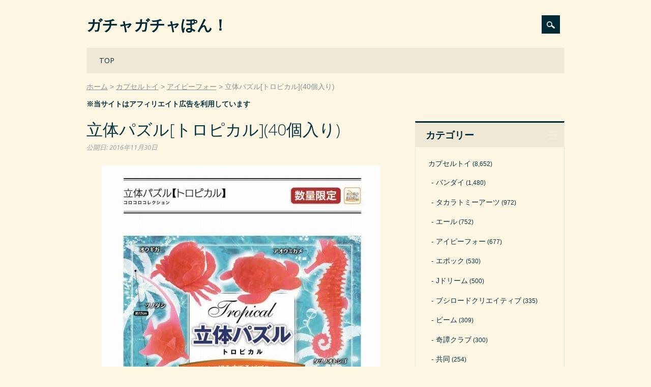

--- FILE ---
content_type: text/html; charset=UTF-8
request_url: https://gacha-gacha.net/toy/ip4/9091
body_size: 5681
content:
<!DOCTYPE html><html dir="ltr" lang="ja" class="no-js"><head><meta charset="UTF-8" /><meta name="viewport" content="width=device-width, initial-scale=1" /><link rel="profile" href="https://gmpg.org/xfn/11" /><link rel="pingback" href="https://gacha-gacha.net/xmlrpc.php" /><link media="all" href="https://gacha-gacha.net/wp-content/cache/autoptimize/css/autoptimize_67bd6b8ebdd2faf7ce6a92b93da4566a.css" rel="stylesheet"><title>立体パズル[トロピカル](40個入り)</title><meta name="robots" content="max-snippet:-1, max-image-preview:large, max-video-preview:-1" /><link rel="canonical" href="https://gacha-gacha.net/toy/ip4/9091" /><meta name="generator" content="All in One SEO (AIOSEO) 4.4.7" /><meta name="google" content="nositelinkssearchbox" /><link rel="alternate" type="application/rss+xml" title="ガチャガチャぽん！ &raquo; フィード" href="https://gacha-gacha.net/feed" /><link rel="alternate" type="application/rss+xml" title="ガチャガチャぽん！ &raquo; コメントフィード" href="https://gacha-gacha.net/comments/feed" /> <script id="wpp-json" type="application/json">{"sampling_active":1,"sampling_rate":100,"ajax_url":"https:\/\/gacha-gacha.net\/wp-json\/wordpress-popular-posts\/v1\/popular-posts","api_url":"https:\/\/gacha-gacha.net\/wp-json\/wordpress-popular-posts","ID":9091,"token":"434b9485c9","lang":0,"debug":0}</script> <script defer type='text/javascript' src='https://gacha-gacha.net/wp-content/plugins/wordpress-popular-posts/assets/js/wpp.min.js?ver=6.3.2' id='wpp-js-js'></script> <script defer type='text/javascript' src='https://gacha-gacha.net/wp-content/themes/surfarama/library/js/modernizr-2.6.2.min.js?ver=2.6.2' id='modernizr-js'></script> <script type='text/javascript' src='https://gacha-gacha.net/wp-includes/js/jquery/jquery.min.js?ver=3.7.0' id='jquery-core-js'></script> <script defer type='text/javascript' src='https://gacha-gacha.net/wp-includes/js/jquery/jquery-migrate.min.js?ver=3.4.1' id='jquery-migrate-js'></script> <script defer type='text/javascript' src='https://gacha-gacha.net/wp-includes/js/imagesloaded.min.js?ver=4.1.4' id='imagesloaded-js'></script> <script defer type='text/javascript' src='https://gacha-gacha.net/wp-includes/js/masonry.min.js?ver=4.2.2' id='masonry-js'></script> <script defer type='text/javascript' src='https://gacha-gacha.net/wp-content/cache/autoptimize/js/autoptimize_single_c2c7071c9d26f0c8c9cde15bd2235a81.js?ver=1.0.0' id='surfarama_custom_js-js'></script> <link rel="https://api.w.org/" href="https://gacha-gacha.net/wp-json/" /><link rel="alternate" type="application/json" href="https://gacha-gacha.net/wp-json/wp/v2/posts/9091" /><link rel="alternate" type="application/json+oembed" href="https://gacha-gacha.net/wp-json/oembed/1.0/embed?url=https%3A%2F%2Fgacha-gacha.net%2Ftoy%2Fip4%2F9091" /><link rel="alternate" type="text/xml+oembed" href="https://gacha-gacha.net/wp-json/oembed/1.0/embed?url=https%3A%2F%2Fgacha-gacha.net%2Ftoy%2Fip4%2F9091&#038;format=xml" /><link rel="icon" href="https://gacha-gacha.net/wp-content/uploads/cropped-favicon20051007-32x32.png" sizes="32x32" /><link rel="icon" href="https://gacha-gacha.net/wp-content/uploads/cropped-favicon20051007-192x192.png" sizes="192x192" /><link rel="apple-touch-icon" href="https://gacha-gacha.net/wp-content/uploads/cropped-favicon20051007-180x180.png" /><meta name="msapplication-TileImage" content="https://gacha-gacha.net/wp-content/uploads/cropped-favicon20051007-270x270.png" /></head><body data-rsssl=1 class="post-template-default single single-post postid-9091 single-format-standard custom-background single-author"><div id="container"><div id="search-box-wrap"><div id="search-box"><div id="close-x">x</div><form role="search" method="get" id="searchform" class="searchform" action="https://gacha-gacha.net/"><div> <label class="screen-reader-text" for="s">検索:</label> <input type="text" value="" name="s" id="s" /> <input type="submit" id="searchsubmit" value="検索" /></div></form></div></div><header id="branding" role="banner"><div id="inner-header" class="clearfix"><div id="site-heading"><div id="site-title"><a href="https://gacha-gacha.net/" title="ガチャガチャぽん！" rel="home">ガチャガチャぽん！</a></div></div><div id="social-media" class="clearfix"><div id="search-icon"></div></div></div><nav id="access" role="navigation"><h1 class="assistive-text section-heading">Main menu</h1><div class="skip-link screen-reader-text"><a href="#content" title="Skip to content">Skip to content</a></div><div class="menu"><ul id="menu-%e3%83%a1%e3%83%8b%e3%83%a5%e3%83%bc" class="menu"><li id="menu-item-41" class="menu-item menu-item-type-custom menu-item-object-custom menu-item-home menu-item-41"><a href="https://gacha-gacha.net/">TOP</a></li></ul></div></nav></header><div id="breadcrumbs" class="clearfix"><ol><li itemscope="itemscope" itemtype="http://data-vocabulary.org/Breadcrumb"><a itemprop="url" href="https://gacha-gacha.net/"><span itemprop="title">ホーム</span></a></li><li itemscope="itemscope" itemtype="http://data-vocabulary.org/Breadcrumb"><a itemprop="url" href="https://gacha-gacha.net/c/toy"><span itemprop="title">カプセルトイ</span></a></li><li itemscope="itemscope" itemtype="http://data-vocabulary.org/Breadcrumb"><a itemprop="url" href="https://gacha-gacha.net/c/toy/ip4"><span itemprop="title">アイピーフォー</span></a></li><li itemscope="itemscope" itemtype="http://data-vocabulary.org/Breadcrumb"><span itemprop="title">立体パズル[トロピカル](40個入り)</span></li></ol></div><p style="margin-top: 10px; font-weight: bold;">※当サイトはアフィリエイト広告を利用しています</p><div id="content" class="clearfix"><div id="main" class="col620 clearfix" role="main"><article id="post-9091" class="post-9091 post type-post status-publish format-standard has-post-thumbnail hentry category-ip4 tag-a4 tag-b3 tag-c3 tag-m17 tag-j4"><header class="entry-header"><h1 class="entry-title">立体パズル[トロピカル](40個入り)</h1><div class="entry-meta clearfix"> <span class="byline"><span class="sep meta-on-nostyle">公開日:</span> <time class="entry-date" datetime="2016-11-30T19:32:25+09:00">2016年11月30日</time></span></div></header><div class="entry-content post_content"><div class="details"><p class="picture"><img decoding="async" src="https://gacha-gacha.net/wp-content/uploads/1129181745_583d47b92e11c.jpg" alt="立体パズル[トロピカル](40個入り)"></p><p class="summary">美しい曲線が魅力の海の生物たちが立体パズルになりました。</p><table class="spec"><tbody><tr><th>メーカー</th><td>アイピーフォー</td></tr><tr><th rowspan="4">商品詳細</th><td>300円商品</td></tr><tr><td>40個セット</td></tr><tr><td>65mmカプセル入り</td></tr><tr><td>2017年3月上旬発売予定[数量限定]</td></tr><tr><th>商品内容<span class="kind">(全6種)</span></th><td>オウギガニ<br>アオウミガメ<br>ツノダシ<br>タツノオトシゴ<br>ハナミノカサゴ<br>ヒョウモンダコ</td></tr><tr><th>販売価格</th><td><span class="price">8,400円</span>(税込 9,240円)</td></tr></tbody></table><p class="link">→<span style="font-weight: normal;">【PR】</span><a href="https://px.a8.net/svt/ejp?a8mat=204403+E8NFUA+2ONG+BW8O2&a8ejpredirect=https%3A%2F%2Fwww.a-muzu.com%2Fproducts%2Flist%3Fname_ex%3DC8103" target="_blank" rel="noopener sponsored">在庫確認 or 予約はこちら</a><img border="0" width="1" height="1" src="https://www14.a8.net/0.gif?a8mat=204403+E8NFUA+2ONG+BW8O2" alt=""></p><p class="yk_ct">※ 【あミューズ公式サイト】へ遷移します。売り切れ（販売終了）、予約商品の場合は受付締め切りの可能性がございます。予めご了承くださいませ。</p><p class="yk_ct">※ 予約商品は再販売商品、シリーズものを中心にご紹介させていただいております。</p><p class="pt">※ 予約商品につきましては必ず、商品詳細ページの【予約商品お取り引き規約】をご確認くださいますようお願い申し上げます。</p></div><h3 class="similar-posts-title">Similar Posts:</h3><ul class="similar-posts"><li><a href="https://gacha-gacha.net/toy/ip4/9096"><span class="thumbnail-img"><img width="163" height="163" src="https://gacha-gacha.net/wp-content/uploads/1129181756_583d47c43b3d7-163x163.jpg" class="attachment-163x163 size-163x163 wp-post-image" alt="立体パズル[恐竜](40個入り)" decoding="async" /></span><span class="thumbnail-title"> 立体パズル[恐竜](40個入り)</span></a></li><li><a href="https://gacha-gacha.net/toy/amz/13782"><span class="thumbnail-img"><img width="163" height="163" src="https://gacha-gacha.net/wp-content/uploads/0323132319_58d34db76d50c-163x163.jpg" class="attachment-163x163 size-163x163 wp-post-image" alt="立体パズルキューブ(50個入り)" decoding="async" /></span><span class="thumbnail-title"> 立体パズルキューブ(50個入り)</span></a></li><li><a href="https://gacha-gacha.net/toy/tka/34418"><span class="thumbnail-img"><img width="163" height="163" src="https://gacha-gacha.net/wp-content/uploads/0603110718_5cf480d6ba86a-163x163.jpg" class="attachment-163x163 size-163x163 wp-post-image" alt="立体カプセル百科事典 原色爬虫類カメ目図鑑(40個入り)" decoding="async" /></span><span class="thumbnail-title"> 立体カプセル百科事典 原色爬虫類カメ目図鑑(40個入り)</span></a></li><li><a href="https://gacha-gacha.net/toy/oth/58044"><span class="thumbnail-img"><img loading="lazy" width="163" height="163" src="https://gacha-gacha.net/wp-content/uploads/0325182300_605c567473db7-163x163.jpg" class="attachment-163x163 size-163x163 wp-post-image" alt="立体SNSアイコン スタンドフィギュア(50個入り)" decoding="async" /></span><span class="thumbnail-title"> 立体SNSアイコン スタンドフィギュア(50個入り)</span></a></li><li><a href="https://gacha-gacha.net/toy/ip4/50278"><span class="thumbnail-img"><img loading="lazy" width="163" height="163" src="https://gacha-gacha.net/wp-content/uploads/0630220754_5efb392adacb2-163x163.jpg" class="attachment-163x163 size-163x163 wp-post-image" alt="コロコロコレクション 3Dクリアボールライト【海の生物】(40個入り)" decoding="async" /></span><span class="thumbnail-title"> コロコロコレクション 3Dクリアボールライト【海の生物】(40個入り)</span></a></li><li><a href="https://gacha-gacha.net/toy/ip4/19276"><span class="thumbnail-img"><img loading="lazy" width="163" height="163" src="https://gacha-gacha.net/wp-content/uploads/1108145413_5a029c0534958-163x163.jpg" class="attachment-163x163 size-163x163 wp-post-image" alt="挑め!ウッドパズル(50個入り)" decoding="async" /></span><span class="thumbnail-title"> 挑め!ウッドパズル(50個入り)</span></a></li><li><a href="https://gacha-gacha.net/toy/epc/55417"><span class="thumbnail-img"><img loading="lazy" width="163" height="163" src="https://gacha-gacha.net/wp-content/uploads/1229153733_5feacead08051-163x163.jpg" class="attachment-163x163 size-163x163 wp-post-image" alt="立体こけしけーす(40個入り)" decoding="async" /></span><span class="thumbnail-title"> 立体こけしけーす(40個入り)</span></a></li><li><a href="https://gacha-gacha.net/toy/ip4/48523"><span class="thumbnail-img"><img loading="lazy" width="163" height="163" src="https://gacha-gacha.net/wp-content/uploads/0502185258_5ead42fa8af3a-163x163.jpg" class="attachment-163x163 size-163x163 wp-post-image" alt="ぐるぐるライト&#038;プラパズルコレクション(50個入り)" decoding="async" /></span><span class="thumbnail-title"> ぐるぐるライト&#038;プラパズルコレクション(50個入り)</span></a></li><li><a href="https://gacha-gacha.net/toy/ip4/14348"><span class="thumbnail-img"><img loading="lazy" width="163" height="163" src="https://gacha-gacha.net/wp-content/uploads/0419170735_58f71ac7b99db-163x163.jpg" class="attachment-163x163 size-163x163 wp-post-image" alt="やるなら、今。ウッドパズル(50個入り)" decoding="async" /></span><span class="thumbnail-title"> やるなら、今。ウッドパズル(50個入り)</span></a></li></ul></div><footer class="entry-meta"> <span class="cat-meta-color">Posted in <a href="https://gacha-gacha.net/c/toy/ip4" rel="tag">アイピーフォー</a></span><div class="colorbar"></div> Tagged <a href="https://gacha-gacha.net/t/a4" rel="tag">300円商品</a>, <a href="https://gacha-gacha.net/t/b3" rel="tag">40個入り</a>, <a href="https://gacha-gacha.net/t/c3" rel="tag">65～75mmカプセル</a>, <a href="https://gacha-gacha.net/t/m17" rel="tag">パズル・創作系</a>, <a href="https://gacha-gacha.net/t/j4" rel="tag">海・川のいきもの</a>.</footer></article></div><div id="sidebar" class="widget-area col300" role="complementary"><aside id="categories-4" class="widget widget_categories"><div class="widget-title">カテゴリー</div><ul><li class="cat-item cat-item-63"><a href="https://gacha-gacha.net/c/toy">カプセルトイ</a> (8,652)<ul class='children'><li class="cat-item cat-item-36"><a href="https://gacha-gacha.net/c/toy/bd">バンダイ</a> (1,480)</li><li class="cat-item cat-item-38"><a href="https://gacha-gacha.net/c/toy/tka">タカラトミーアーツ</a> (972)</li><li class="cat-item cat-item-120"><a href="https://gacha-gacha.net/c/toy/yl">エール</a> (752)</li><li class="cat-item cat-item-236"><a href="https://gacha-gacha.net/c/toy/ip4">アイピーフォー</a> (677)</li><li class="cat-item cat-item-58"><a href="https://gacha-gacha.net/c/toy/epc">エポック</a> (530)</li><li class="cat-item cat-item-59"><a href="https://gacha-gacha.net/c/toy/jd">Jドリーム</a> (500)</li><li class="cat-item cat-item-240"><a href="https://gacha-gacha.net/c/toy/brc">ブシロードクリエイティブ</a> (335)</li><li class="cat-item cat-item-118"><a href="https://gacha-gacha.net/c/toy/bm">ビーム</a> (309)</li><li class="cat-item cat-item-107"><a href="https://gacha-gacha.net/c/toy/ktn">奇譚クラブ</a> (300)</li><li class="cat-item cat-item-115"><a href="https://gacha-gacha.net/c/toy/kd">共同</a> (254)</li><li class="cat-item cat-item-327"><a href="https://gacha-gacha.net/c/toy/tsp">トイズスピリッツ</a> (237)</li><li class="cat-item cat-item-125"><a href="https://gacha-gacha.net/c/toy/sg">シャイング</a> (189)</li><li class="cat-item cat-item-245"><a href="https://gacha-gacha.net/c/toy/st">SO-TA</a> (170)</li><li class="cat-item cat-item-211"><a href="https://gacha-gacha.net/c/toy/qa">クオリア</a> (168)</li><li class="cat-item cat-item-368"><a href="https://gacha-gacha.net/c/toy/rbw">レインボー</a> (150)</li><li class="cat-item cat-item-251"><a href="https://gacha-gacha.net/c/toy/sts">スタンドストーンズ</a> (127)</li><li class="cat-item cat-item-114"><a href="https://gacha-gacha.net/c/toy/kyd">海洋堂</a> (90)</li><li class="cat-item cat-item-273"><a href="https://gacha-gacha.net/c/toy/gsc">グッドスマイルカンパニー</a> (90)</li><li class="cat-item cat-item-314"><a href="https://gacha-gacha.net/c/toy/ate">ATエンタープライズ</a> (78)</li><li class="cat-item cat-item-146"><a href="https://gacha-gacha.net/c/toy/skj">エスケイジャパン</a> (81)</li><li class="cat-item cat-item-128"><a href="https://gacha-gacha.net/c/toy/iki">いきもん</a> (84)</li><li class="cat-item cat-item-92"><a href="https://gacha-gacha.net/c/toy/jg">ジング</a> (61)</li><li class="cat-item cat-item-217"><a href="https://gacha-gacha.net/c/toy/amz">あミューズ</a> (56)</li><li class="cat-item cat-item-37"><a href="https://gacha-gacha.net/c/toy/tkr">タカラトミー</a> (54)</li><li class="cat-item cat-item-320"><a href="https://gacha-gacha.net/c/toy/pf">PROOF</a> (65)</li><li class="cat-item cat-item-274"><a href="https://gacha-gacha.net/c/toy/tca">トイズキャビン</a> (58)</li><li class="cat-item cat-item-333"><a href="https://gacha-gacha.net/c/toy/rim">リメイユ</a> (46)</li><li class="cat-item cat-item-129"><a href="https://gacha-gacha.net/c/toy/ao">青島文化教材社</a> (45)</li><li class="cat-item cat-item-297"><a href="https://gacha-gacha.net/c/toy/ke">ケンエレファント</a> (62)</li><li class="cat-item cat-item-34"><a href="https://gacha-gacha.net/c/toy/hot">人気商品</a> (23)</li><li class="cat-item cat-item-243"><a href="https://gacha-gacha.net/c/toy/ksw">ケーズワークス</a> (20)</li><li class="cat-item cat-item-203"><a href="https://gacha-gacha.net/c/toy/fdh">エフドットハート</a> (17)</li><li class="cat-item cat-item-329"><a href="https://gacha-gacha.net/c/toy/cw">クロスウォーク</a> (15)</li><li class="cat-item cat-item-60"><a href="https://gacha-gacha.net/c/toy/sqe">SQUARE ENIX</a> (13)</li><li class="cat-item cat-item-206"><a href="https://gacha-gacha.net/c/toy/mgd">マガイドウ</a> (11)</li><li class="cat-item cat-item-300"><a href="https://gacha-gacha.net/c/toy/enm">榎並産業</a> (11)</li><li class="cat-item cat-item-209"><a href="https://gacha-gacha.net/c/toy/mxl">マックスリミテッド</a> (10)</li><li class="cat-item cat-item-421"><a href="https://gacha-gacha.net/c/toy/trl">ターリンインターナショナル</a> (26)</li><li class="cat-item cat-item-64"><a href="https://gacha-gacha.net/c/toy/ss">システムサービス</a> (8)</li><li class="cat-item cat-item-170"><a href="https://gacha-gacha.net/c/toy/rm">リーメント</a> (6)</li><li class="cat-item cat-item-369"><a href="https://gacha-gacha.net/c/toy/uc">ユニオンクリエイティブ</a> (5)</li><li class="cat-item cat-item-275"><a href="https://gacha-gacha.net/c/toy/qb">Q-BASE</a> (4)</li><li class="cat-item cat-item-401"><a href="https://gacha-gacha.net/c/toy/plz">プラッツ</a> (8)</li><li class="cat-item cat-item-321"><a href="https://gacha-gacha.net/c/toy/hma">エイチエムエー</a> (4)</li><li class="cat-item cat-item-319"><a href="https://gacha-gacha.net/c/toy/cc">クリエイションコム</a> (3)</li><li class="cat-item cat-item-355"><a href="https://gacha-gacha.net/c/toy/sep">シーズナルプランツ</a> (3)</li><li class="cat-item cat-item-149"><a href="https://gacha-gacha.net/c/toy/kz">風ハ西カラ</a> (2)</li><li class="cat-item cat-item-263"><a href="https://gacha-gacha.net/c/toy/tgd">十影堂エンターテイメント</a> (2)</li><li class="cat-item cat-item-169"><a href="https://gacha-gacha.net/c/toy/py">ペニイ</a> (3)</li><li class="cat-item cat-item-171"><a href="https://gacha-gacha.net/c/toy/ms">丸昌</a> (2)</li><li class="cat-item cat-item-126"><a href="https://gacha-gacha.net/c/toy/oth">その他</a> (437)</li></ul></li><li class="cat-item cat-item-134"><a href="https://gacha-gacha.net/c/hon">ガチャガチャ本体</a> (29)<ul class='children'><li class="cat-item cat-item-143"><a href="https://gacha-gacha.net/c/hon/usd">中古ガチャ</a> (15)</li><li class="cat-item cat-item-135"><a href="https://gacha-gacha.net/c/hon/cps">カプセルステーション</a> (9)</li><li class="cat-item cat-item-141"><a href="https://gacha-gacha.net/c/hon/cds">カードダスマシン</a> (4)</li><li class="cat-item cat-item-246"><a href="https://gacha-gacha.net/c/hon/gcu">ガチャキューブ</a> (4)</li><li class="cat-item cat-item-247"><a href="https://gacha-gacha.net/c/hon/gco">ガチャコップ</a> (3)</li><li class="cat-item cat-item-137"><a href="https://gacha-gacha.net/c/hon/spx">スパイラックス</a> (2)</li><li class="cat-item cat-item-142"><a href="https://gacha-gacha.net/c/hon/tb">トレカBOX</a> (1)</li><li class="cat-item cat-item-136"><a href="https://gacha-gacha.net/c/hon/b1">ビーワン</a> (1)</li></ul></li><li class="cat-item cat-item-153"><a href="https://gacha-gacha.net/c/kar">空カプセル</a> (66)<ul class='children'><li class="cat-item cat-item-155"><a href="https://gacha-gacha.net/c/kar/a65">65mmカプセル</a> (18)</li><li class="cat-item cat-item-156"><a href="https://gacha-gacha.net/c/kar/a75">75mmカプセル</a> (15)</li><li class="cat-item cat-item-154"><a href="https://gacha-gacha.net/c/kar/a48">48mmカプセル</a> (12)</li><li class="cat-item cat-item-159"><a href="https://gacha-gacha.net/c/kar/a50">50mmカプセル</a> (2)</li><li class="cat-item cat-item-164"><a href="https://gacha-gacha.net/c/kar/a200">200mmカプセル</a> (2)</li><li class="cat-item cat-item-162"><a href="https://gacha-gacha.net/c/kar/a120">120mmカプセル</a> (2)</li><li class="cat-item cat-item-161"><a href="https://gacha-gacha.net/c/kar/a100">100mmカプセル</a> (1)</li><li class="cat-item cat-item-160"><a href="https://gacha-gacha.net/c/kar/a51">51mmカプセル</a> (1)</li><li class="cat-item cat-item-158"><a href="https://gacha-gacha.net/c/kar/a40">40mmカプセル</a> (1)</li><li class="cat-item cat-item-157"><a href="https://gacha-gacha.net/c/kar/a27">27mmカプセル</a> (1)</li><li class="cat-item cat-item-165"><a href="https://gacha-gacha.net/c/kar/egg">たまごカプセル</a> (11)</li></ul></li><li class="cat-item cat-item-61"><a href="https://gacha-gacha.net/c/ski">すくい・釣り</a> (22)</li><li class="cat-item cat-item-248"><a href="https://gacha-gacha.net/c/kji">おみくじ</a> (15)</li></ul></aside></div></div><footer id="colophon" role="contentinfo"><div id="site-generator"> &copy; ガチャガチャぽん！</div></footer></div> <script defer type='text/javascript' src='https://gacha-gacha.net/wp-includes/js/jquery/jquery.masonry.min.js?ver=3.1.2b' id='jquery-masonry-js'></script> </body></html>